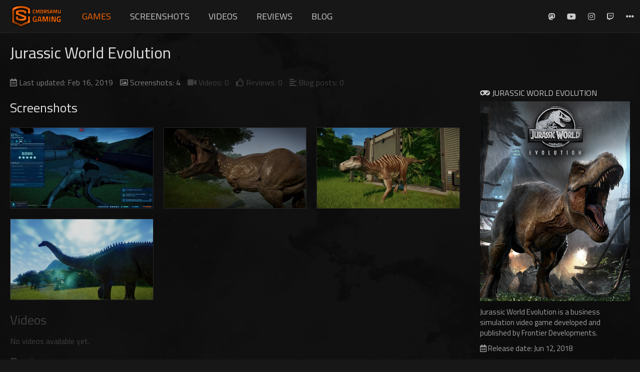

--- FILE ---
content_type: text/html; charset=UTF-8
request_url: https://cmdrsamu.com/games/jurassic-world-evolution
body_size: 4035
content:
<!DOCTYPE html>
<html lang="en">
<head>
    <link href="/style.min.css" rel="stylesheet" type="text/css" media="all" />
<link href="https://fonts.googleapis.com/css?family=Titillium+Web:400,600" rel="stylesheet">
<link rel="stylesheet" href="https://use.fontawesome.com/releases/v5.5.0/css/all.css"
    integrity="sha384-B4dIYHKNBt8Bc12p+WXckhzcICo0wtJAoU8YZTY5qE0Id1GSseTk6S+L3BlXeVIU" crossorigin="anonymous">
<link rel="apple-touch-icon" sizes="180x180" href="/apple-touch-icon.png">
<link rel="icon" type="image/png" sizes="32x32" href="/favicon-32x32.png">
<link rel="icon" type="image/png" sizes="16x16" href="/favicon-16x16.png">
<link rel="manifest" href="/site.webmanifest">
<link rel="mask-icon" href="/safari-pinned-tab.svg" color="#5bbad5">
<meta name="msapplication-TileColor" content="#da532c">
<meta name="theme-color" content="#171717">
<meta name="color-scheme" content="dark">
<meta charset="UTF-8" />
<meta name="viewport" content="width=device-width,initial-scale=1.0" />
    <meta property="og:image" content="https://cmdrsamu.com/img/games/31.jpg" />
    <meta property="og:title" content="Jurassic World Evolution - CmdrSAMU Gaming" />
    <meta property="og:site_name" content="CmdrSAMU Gaming" />
    <meta property="og:url" content="https://cmdrsamu.com/games/jurassic-world-evolution" />
    <meta property="og:description" content="Jurassic World Evolution is a business simulation video game developed and published by Frontier Developments." />
    <meta property="og:type" content="website" />
    <meta property="fb:app_id" content="311080039301782" />
    <meta name="twitter:card" content="summary_large_image">
    <meta name="twitter:site" content="@CmdrSAMU">
    <meta name="twitter:title" content="Jurassic World Evolution - CmdrSAMU Gaming">
    <meta name="twitter:description" content="Jurassic World Evolution is a business simulation video game developed and published by Frontier Developments.">
    <meta name="twitter:image" content="https://cmdrsamu.com/img/games/31.jpg">
    <meta name="description" content="Jurassic World Evolution is a business simulation video game developed and published by Frontier Developments." />
<script src="https://ajax.googleapis.com/ajax/libs/jquery/3.3.1/jquery.min.js"></script>
<script src="/script.min.js"></script>    <title>Jurassic World Evolution - CmdrSAMU Gaming</title>
</head>
<body>    
    <div class="overlay" id="dynamiccontent" overlay-hidden="true">
    <div class="body-content">
        
        <div id="ol-customwidth" class="noclose">        
        
        <div class="overlay-content">
            <div class="overlay-top">
            <span>
                <svg viewbox="0 0 40 40">
                    <path class="close-button-svg" d="M 10,10 L 30,30 M 30,10 L 10,30" />
                </svg>
            </span>
        </div>
            <div class="overlay-main">
                    <div class="preview-element">
    <img id="ol-image" src="/img/images/noimage.jpg">
    <a id="ol-image-link" href="" target="_blank">
        <div class="preview-link">
            <p>View original post on <i id="ol-source-icon" class="fab fa-"></i> <span id="ol-source"></span></p>
        </div>
    </a>
    <a id="ol-previous-link" href="/games/jurassic-world-evolution/" class="inner-link" hide="true"><div class="previous-link"><i class="fas fa-angle-left"></i></div></a>
    <a id="ol-next-link" href="/games/jurassic-world-evolution/" class="inner-link" hide="true"><div class="next-link"><i class="fas fa-angle-right"></i></div></a>
</div>
<div class="overlay-text">
    <p id="ol-caption"></p>
</div>
<div class="overlay-text">
    <p class="overlay-game-data-descr">
        <a id="ol-game-uri" href="/games/"><i class="fas fa-gamepad"></i> <span id="ol-game"></span></a>
    </p>
    <p class="nowrap overlay-caption-date"><i class="far fa-calendar-alt"></i> <span id="ol-date"></span></p>
</div>            </div>   
        </div>
    </div>
    </div>
</div>    <div class="top-wrapper">
    <div class="navbar-container">
        <div class="navbar">
            <div class="menu-logo">
                <div id="toggle-menu" class="menu-button link">
                    <i class="fas fa-bars"></i>
                </div>
                <a href="/" class="menu-logo-link">
                   <img src="/img/Logo2017_Back_withLogo_horizontal_transparent.png" alt="CmdrSAMU Gaming logo">
                </a>
                <a href="/social" class="menu-button">
                  <i class="fas fa-share-alt"></i>  
                </a>
            </div>
            <div class="menu-items hide-items" id="mainmenu">
                <a href="/games" class="menu-button active-button">
                    Games
                </a>
                <a href="/screenshots" class="menu-button ">
                    Screenshots
                </a>
                <a href="/videos" class="menu-button ">
                    Videos
                </a>
                <a href="/reviews" class="menu-button ">
                    Reviews
                </a>
                <a href="/blog" class="menu-button ">
                    Blog
                </a>
            </div>
            <div class="menu-social-buttons">
                                <a rel="me" href="https://mastodon.social/@cmdrsamu" class="menu-button" target="_blank" title="CmdrSAMU @Mastodon">
                    <i class="fab fa-mastodon"></i>
                </a>
                                <a rel="me" href="https://youtube.com/cmdrsamu" class="menu-button" target="_blank" title="CmdrSAMU @Youtube">
                    <i class="fab fa-youtube"></i>
                </a>
                                <a rel="me" href="https://instagram.com/cmdrsamu" class="menu-button" target="_blank" title="CmdrSAMU @Instagram">
                    <i class="fab fa-instagram"></i>
                </a>
                                <a rel="me" href="https://twitch.tv/cmdrsamu/" class="menu-button" target="_blank" title="CmdrSAMU @Twitch">
                    <i class="fab fa-twitch"></i>
                </a>
                 
                <a href="/social" class="menu-button" title="CmdrSAMU @ more social connections">
                    <i class="fas fa-ellipsis-h"></i>
                </a>
            </div>
            <div class="medium-width">
                <a href="/social" class="menu-button">
                  <i class="fas fa-share-alt"></i>  
                </a>                    
            </div>
        </div>
    </div>    
</div>    <div id="main-content">
        
                <div class="scroll-bg">
            <div class="content-container">
                <div class="content">
                    <h1>Jurassic World Evolution</h1>   
                    <div class="content-detail">
    <div class="content-main">
        <p class="content-main-subheader">
        <span><i class="far fa-calendar-alt"></i> Last updated: Feb 16, 2019</span>
        <span class="games-count">
    <a href="#Screenshots"><i class="far fa-image"></i> Screenshots: 4</a>
</span>
<span class="games-count noelements">
    <a href="#Videos"><i class="fas fa-video"></i> Videos: 0</a>
</span>
<span class="games-count noelements">
    <a href="#Reviews"><i class="far fa-thumbs-up"></i> Reviews: 0</a>
</span>
<span class="games-count noelements">
    <a href="#Blog-posts"><i class="fas fa-align-left"></i> Blog posts: 0</a>
</span>
        </p>
        <div class="content-main-game">            
                        <h2  id="Screenshots">Screenshots</h2>
                                                    <div class="video-elements">
        <div class="outer-element">
        <div class="video-element">
            <a href="/games/jurassic-world-evolution/twitter-1096821230433419274" class="inner-link">
                <img src="/img/images/twitter-1096821230433419274.jpg" alt="Jurassic World Evolution screenshot">
            </a>  
            <div class="image-info">
                                <p class="image-info-descr">This is my 5000+ rated Indominus Rex next to his latest victim 🦖🦕. #JurassicWorldEvolution #IndominusRex #dinosaurs  @JW_Evolution </p>
                                <p class="image-info-details">
                    <span class="image-info-details-game">
                        <a href="/games/jurassic-world-evolution"><i class="fas fa-gamepad"></i> Jurassic World Evolution</a>
                    </span>
                    <span>
                        <i class="fab fa-mastodon"></i> Feb 16, 2019                                
                    </span>
                </p>
            </div>
        </div>
    </div>
        <div class="outer-element">
        <div class="video-element">
            <a href="/games/jurassic-world-evolution/instagram-Bqxwt3iBcQN" class="inner-link">
                <img src="/img/images/instagram-Bqxwt3iBcQN.jpg" alt="Jurassic World Evolution screenshot">
            </a>  
            <div class="image-info">
                                <p class="image-info-descr">Tyrannosaurus Rex is angry.⁣
⁣
#jurassicworldevolution #jurassicworld #tyrannosaurusrex #trex #frontierdevelopments #jurassicpark #instagamers #instagaming #steam #pc #gamers #gaming #gamer #game</p>
                                <p class="image-info-details">
                    <span class="image-info-details-game">
                        <a href="/games/jurassic-world-evolution"><i class="fas fa-gamepad"></i> Jurassic World Evolution</a>
                    </span>
                    <span>
                        <i class="fab fa-instagram"></i> Nov 29, 2018                                
                    </span>
                </p>
            </div>
        </div>
    </div>
        <div class="outer-element">
        <div class="video-element">
            <a href="/games/jurassic-world-evolution/instagram-Bqxkut8jvfL" class="inner-link">
                <img src="/img/images/instagram-Bqxkut8jvfL.jpg" alt="Jurassic World Evolution screenshot">
            </a>  
            <div class="image-info">
                                <p class="image-info-descr">Maiasaura joins my park.⁣
⁣
#jurassicworldevolution #jurassicworld #Maiasaura #frontierdevelopments #jurassicpark #instagamers #instagaming #steam #pc #gamers #gaming #gamer #game</p>
                                <p class="image-info-details">
                    <span class="image-info-details-game">
                        <a href="/games/jurassic-world-evolution"><i class="fas fa-gamepad"></i> Jurassic World Evolution</a>
                    </span>
                    <span>
                        <i class="fab fa-instagram"></i> Nov 29, 2018                                
                    </span>
                </p>
            </div>
        </div>
    </div>
        <div class="outer-element">
        <div class="video-element">
            <a href="/games/jurassic-world-evolution/instagram-Bqu6Q6cjKEz" class="inner-link">
                <img src="/img/images/instagram-Bqu6Q6cjKEz.jpg" alt="Jurassic World Evolution screenshot">
            </a>  
            <div class="image-info">
                                <p class="image-info-descr">Diplodocus sees the light of day.⠀⠀⠀⠀⠀⠀⠀⠀⠀
#jurassicworldevolution #jurassicworld #diplodocus #frontierdevelopments #jurassicpark #instagamers #instagaming #steam #pc #gamers #gaming #gamer #game</p>
                                <p class="image-info-details">
                    <span class="image-info-details-game">
                        <a href="/games/jurassic-world-evolution"><i class="fas fa-gamepad"></i> Jurassic World Evolution</a>
                    </span>
                    <span>
                        <i class="fab fa-instagram"></i> Nov 28, 2018                                
                    </span>
                </p>
            </div>
        </div>
    </div>
     
</div>
                                 
                        <h2  class = "noelements" id="Videos">Videos</h2>
                 
                <p class="noelements">No videos available yet.</p>
                 
                        <h2  class = "noelements" id="Reviews">Reviews</h2>
                 
                <p class="noelements">No reviews available yet.</p>
                 
                        <h2  class = "noelements" id="Blog-posts">Blog posts</h2>
                 
                <p class="noelements">No blog posts available yet.</p>
                 
                            
        </div>            
    </div>
    <div class="content-game-right">
    <div class="content-game-details">
        <h5><a href="/games/jurassic-world-evolution"><i class="fas fa-gamepad"></i> Jurassic World Evolution</a></h5>
        <div class="content-game-image">
            <img src="/img/games/31.jpg" alt="Jurassic World Evolution cover">
        </div>
        <div class="content-game-data">
            <p class="overlay-game-data-descr"><img src="/img/games/31.jpg"><span>Jurassic World Evolution is a business simulation video game developed and published by Frontier Developments.</span></p>
            <p><i class="far fa-calendar-alt"></i> Release date: Jun 12, 2018</p>
            <p class="content-game-link"><a href="https://www.jurassicworldevolution.com/" target="_blank"><i class="fas fa-link"></i> www.jurassicworldevolution.com</a></p>
        </div>
    </div>
</div></div>
                </div>
            </div>    
        </div>
                <footer>
    <div class="footer-content">
        <img src="/img/Logo2017_Back_withLogo_horizontal_transparent.png" alt="CmdrSAMU Gaming logo">
        <div class="footer-links"><a href="/legal">Legal Notice</a> | <a href="/contact">Contact</a>| <a href="/privacy">Privacy</a></div>
        <p class="footer-privacy">
            <a href="/privacy#HTTPS-secured"><span class="svg-icon"><i class="fas fa-lock fa-2x"></i></span><span class="word-wrap">HTTPS secured</span></a>
            <a href="/privacy#No-Ads"><span class="svg-icon"><svg version="1.1" id="Ebene_1" xmlns="http://www.w3.org/2000/svg" xmlns:xlink="http://www.w3.org/1999/xlink" x="0px" y="0px"
	 viewBox="0 0 64 64" enable-background="new 0 0 64 64" xml:space="preserve">
<path d="M27.7,24c0,1.1,0.7,2.1,2,3c0.8,0.5,2.3,1.2,4.6,2c2.3,0.9,3.9,1.6,5,2.1c1.7,0.9,3.1,2,4,3.2c1.1,1.5,1.7,3.2,1.7,5.2
		c0,2.7-0.9,5.1-2.7,7.1c-1.8,2-4.2,3.3-7.2,3.8v4.4c0,0.3-0.1,0.6-0.3,0.8s-0.5,0.3-0.8,0.3h-3.7c-0.3,0-0.6-0.1-0.8-0.3
		S29,55.1,29,54.8v-4.5c-1.8-0.3-3.5-0.9-5.1-1.6c-1.6-0.8-3-1.7-4.1-2.8c-0.2-0.2-0.3-0.4-0.3-0.7c0-0.3,0-0.5,0.2-0.8l2.8-3.8
		c0.2-0.2,0.4-0.4,0.8-0.4c0.3,0,0.6,0,0.8,0.2c1.3,1,2.6,1.8,3.9,2.4c1.5,0.6,2.9,0.9,4.3,0.9c1.6,0,2.8-0.4,3.7-1.2
		c0.7-0.7,1.1-1.6,1.1-2.6c0-1-0.6-1.9-1.8-2.7c-0.8-0.5-2.3-1.2-4.5-2c-2.2-0.9-3.9-1.6-5-2.1c-1.8-1-3.2-2.1-4.2-3.4
		C20.6,28,20,26.2,20,24.1c0-2.4,0.8-4.5,2.5-6.4c1.6-1.8,3.8-3.1,6.6-3.7V9.4c0-0.3,0.1-0.6,0.3-0.8s0.5-0.3,0.8-0.3h3.7
		c0.3,0,0.6,0.1,0.8,0.3S35,9.1,35,9.4v4.4c1.6,0.2,3.1,0.6,4.6,1.2c1.5,0.6,2.8,1.4,3.9,2.3c0.2,0.2,0.3,0.4,0.4,0.7
		c0.1,0.2,0,0.5-0.1,0.7l-2.2,4c-0.1,0.3-0.4,0.5-0.7,0.6s-0.6,0-0.9-0.2c-2.5-1.7-4.9-2.6-7.2-2.6c-1.6,0-2.8,0.3-3.7,1
		S27.7,22.9,27.7,24z"/><path d="M32,0.3C14.5,0.3,0.2,14.5,0.2,32.1C0.2,49.7,14.5,64,32,64c17.6,0,31.8-14.3,31.8-31.9C63.9,14.5,49.6,0.3,32,0.3z
		 M32,5.3c14.8,0,26.8,12,26.8,26.8c0,6.7-2.4,12.8-6.5,17.5L15.4,11C20,7.4,25.8,5.3,32,5.3z M32,59c-14.8,0-26.9-12-26.9-26.9
		c0-6.7,2.5-12.9,6.6-17.6l37,38.6C44.2,56.8,38.4,59,32,59z"/></svg></span><span class="word-wrap">No Ads</span></a>
            <a href="/privacy#No-Cookies"><span class="svg-icon"><svg version="1.1" id="Ebene_1" xmlns="http://www.w3.org/2000/svg" xmlns:xlink="http://www.w3.org/1999/xlink" x="0px" y="0px"
	 viewBox="0 0 64 64" enable-background="new 0 0 64 64" xml:space="preserve">
<path d="M32,0.3C14.5,0.3,0.2,14.5,0.2,32.1C0.2,49.7,14.5,64,32,64c17.6,0,31.8-14.3,31.8-31.9C63.9,14.5,49.6,0.3,32,0.3z
		 M32,5.3c14.8,0,26.8,12,26.8,26.8c0,6.7-2.4,12.8-6.5,17.5L15.4,11C20,7.4,25.8,5.3,32,5.3z M32,59c-14.8,0-26.9-12-26.9-26.9
		c0-6.7,2.5-12.9,6.6-17.6l37,38.6C44.2,56.8,38.4,59,32,59z"/>
<path d="M51.5,30.3c-2.6-0.9-4.2-3.5-4-5.6c0-0.3-0.2-0.7-0.5-0.9c-0.3-0.2-0.7-0.3-1-0.3c-3.9,0.6-7.5-2.3-7.9-6.3
			c0-0.4-0.2-0.7-0.5-0.9c-0.3-0.2-0.7-0.2-1-0.1c-3.2,1.2-6.2-0.9-7.4-3.7c-0.2-0.5-0.8-0.8-1.3-0.7c-9,2-15.7,10.7-15.7,20
			c0,11,9,20,20,20s20-9,20-20C52.2,31.1,52.2,30.6,51.5,30.3z M20.5,33.1c-0.6,0-1.2-0.5-1.2-1.2c0-0.6,0.5-1.2,1.2-1.2
			s1.2,0.5,1.2,1.2C21.7,32.6,21.1,33.1,20.5,33.1z M25.2,42.4c-1.9,0-3.5-1.6-3.5-3.5s1.6-3.5,3.5-3.5s3.5,1.6,3.5,3.5
			S27.2,42.4,25.2,42.4z M26.4,28.3c-1.3,0-2.3-1.1-2.3-2.3c0-1.3,1.1-2.3,2.3-2.3s2.3,1.1,2.3,2.3C28.7,27.3,27.7,28.3,26.4,28.3z
			 M35.8,44.7c-1.3,0-2.3-1.1-2.3-2.3c0-1.3,1.1-2.3,2.3-2.3c1.3,0,2.3,1.1,2.3,2.3C38.1,43.7,37.1,44.7,35.8,44.7z M37,35.4
			c-1.9,0-3.5-1.6-3.5-3.5s1.6-3.5,3.5-3.5c1.9,0,3.5,1.6,3.5,3.5S38.9,35.4,37,35.4z M43.9,37.8c-0.6,0-1.2-0.5-1.2-1.2
			c0-0.6,0.5-1.2,1.2-1.2s1.2,0.5,1.2,1.2C45.1,37.3,44.6,37.8,43.9,37.8z"/></span><span class="word-wrap">No Cookies </span></a>
            <a href="/privacy#No-Tracker"><span class="svg-icon"><svg version="1.1" id="Ebene_1" xmlns="http://www.w3.org/2000/svg" xmlns:xlink="http://www.w3.org/1999/xlink" x="0px" y="0px"
	 viewBox="0 0 64 64" enable-background="new 0 0 64 64" xml:space="preserve"><path d="M32,0.3C14.5,0.3,0.2,14.5,0.2,32.1C0.2,49.7,14.5,64,32,64c17.6,0,31.8-14.3,31.8-31.9C63.9,14.5,49.6,0.3,32,0.3z
		 M32,5.3c14.8,0,26.8,12,26.8,26.8c0,6.7-2.4,12.8-6.5,17.5L15.4,11C20,7.4,25.8,5.3,32,5.3z M32,59c-14.8,0-26.9-12-26.9-26.9
		c0-6.7,2.5-12.9,6.6-17.6l37,38.6C44.2,56.8,38.4,59,32,59z"/><path d="M53.8,28.9c0.3,0,0.6,0.1,0.8,0.3c0.2,0.2,0.3,0.5,0.3,0.8v3.6c0,0.3-0.1,0.6-0.3,0.8c-0.2,0.2-0.5,0.3-0.8,0.3h-2.7
		c-0.7,4.2-2.5,7.8-5.5,10.8s-6.6,4.9-10.8,5.5v2.7c0,0.3-0.1,0.6-0.3,0.8c-0.2,0.2-0.5,0.3-0.8,0.3h-3.6c-0.3,0-0.6-0.1-0.8-0.3
		C29.1,54.3,29,54,29,53.7V51c-4.2-0.7-7.8-2.5-10.8-5.5s-4.9-6.6-5.5-10.8H9.9c-0.3,0-0.6-0.1-0.8-0.3c-0.2-0.2-0.3-0.5-0.3-0.8V30
		c0-0.3,0.1-0.6,0.3-0.8c0.2-0.2,0.5-0.3,0.8-0.3h2.7c0.7-4.2,2.5-7.8,5.5-10.8s6.6-4.9,10.8-5.5V9.8c0-0.3,0.1-0.6,0.3-0.8
		c0.2-0.2,0.5-0.3,0.8-0.3h3.6c0.3,0,0.6,0.1,0.8,0.3c0.2,0.2,0.3,0.5,0.3,0.8v2.7c4.2,0.7,7.8,2.5,10.8,5.5s4.9,6.6,5.5,10.8H53.8z
		 M34.7,45.2c2.6-0.6,4.9-1.8,6.8-3.7s3.1-4.2,3.7-6.8h-3.7c-0.3,0-0.6-0.1-0.8-0.3c-0.2-0.2-0.3-0.5-0.3-0.8V30
		c0-0.3,0.1-0.6,0.3-0.8c0.2-0.2,0.5-0.3,0.8-0.3h3.7c-0.6-2.6-1.8-4.9-3.7-6.8s-4.2-3.1-6.8-3.7v3.7c0,0.3-0.1,0.6-0.3,0.8
		c-0.2,0.2-0.5,0.3-0.8,0.3h-3.6c-0.3,0-0.6-0.1-0.8-0.3c-0.2-0.2-0.3-0.5-0.3-0.8v-3.7c-2.6,0.6-4.9,1.8-6.8,3.7s-3.1,4.2-3.7,6.8
		h3.7c0.3,0,0.6,0.1,0.8,0.3c0.2,0.2,0.3,0.5,0.3,0.8v3.6c0,0.3-0.1,0.6-0.3,0.8c-0.2,0.2-0.5,0.3-0.8,0.3h-3.7
		c0.6,2.6,1.8,4.9,3.7,6.8s4.2,3.1,6.8,3.7v-3.7c0-0.3,0.1-0.6,0.3-0.8c0.2-0.2,0.5-0.3,0.8-0.3h3.6c0.3,0,0.6,0.1,0.8,0.3
		c0.2,0.2,0.3,0.5,0.3,0.8V45.2z M34.7,31.8c0-0.8-0.3-1.5-0.9-2c-0.6-0.6-1.2-0.9-2-0.9s-1.5,0.3-2,0.9c-0.6,0.6-0.9,1.2-0.9,2
		s0.3,1.5,0.9,2c0.6,0.6,1.2,0.9,2,0.9s1.5-0.3,2-0.9C34.4,33.2,34.7,32.6,34.7,31.8z"/></span><span class="word-wrap">No Tracker</span></a>
        </p>
        <p class="caps"><span class="copyright">&copy;</span>2026 CmdrSAMU.com. ALL RIGHTS RESERVED.</p>
        <p>All trademarks referenced herein are the properties of their respective owners.</p>
    </div>
</footer>    </div>
</body>
</html> 

--- FILE ---
content_type: text/css
request_url: https://cmdrsamu.com/style.min.css
body_size: 3965
content:
html{height:100%}body{margin:0;font-family:'Titillium Web',sans-serif;font-size:16px;background-color:#171717;color:#a2a2a2;box-sizing:border-box;padding:60px 0 0 0;overflow-y:scroll}.errorpage{padding:0;height:100%}h1,h2,h3,h3 a,h4,h5{font-weight:400;color:#e2e2e2;fill:#e2e2e2}h1{margin:20px 0;font-size:26px}h2{margin:12px 0;font-size:22px}h3{margin:5px 0;font-size:16px}h4{text-transform:uppercase;margin:5px 0;font-size:18px}h5{text-transform:uppercase;margin:5px 0;font-size:16px}p{margin:5px 0;line-height:1.4em}li,ul{list-style:none;margin:5px;padding:0}a h1,a h2{display:inline-block;margin:20px 20px 20px 0;font-size:26px}.link,a{color:#ccc;text-decoration:none;transition:all .15s ease-in-out}.scroll-down.svg .scroller,a .svg-icon svg{fill:#ccc;transition:fill .15s ease-in-out}.scroll-down.svg:hover .scroller,a:hover .svg-icon svg{fill:#f60}footer{text-align:center;color:#909090;background-image:url(/img/footer.jpg);background-position:center top;background-repeat:no-repeat;border-top:1px solid #252525}footer p{font-size:13px}.copyright{vertical-align:middle;line-height:0;font-size:17px}.areaInput,.fieldInput,.submitInput{margin:5px 0}.fieldInput img{display:block}input,textarea{padding:10px;font-family:'Titillium Web',sans-serif;font-size:16px;background-color:rgba(255,255,255,.1);color:#bbb;box-sizing:border-box;border:none}input:focus,textarea:focus{outline-color:#6d6d6d;outline-width:1px;outline-style:solid}input[type=submit]:focus{outline:0;background-color:#6d6d6d}input[type=text],textarea{width:100%}textarea{height:160px}input{height:40px}.textInput{display:flex;flex-flow:column}.input-full{flex-grow:1}input[type=submit]{padding:0 20px;border:1px solid transparent;background-color:#2f2f2f;color:#bbb;cursor:pointer;font-size:18px;line-height:18px;text-transform:uppercase}.last-element:hover,.overlay-top:hover,input[type=submit]:hover{background-color:#3a3a3a}.fieldLabel{position:absolute;padding:0;border:0;height:1px;width:1px;overflow:hidden}.hint{background-color:#3a3a3a;margin:30px 0;padding:10px}.hint i{font-size:30px;color:#a23232;vertical-align:sub;margin-right:8px}.success i{color:#4fa25a}.word-wrap{width:50px;vertical-align:middle;text-align:left;margin-left:5px;display:inline-block}.footer-links{text-transform:uppercase;margin:15px}.footer-links a{padding:8px 8px}.footer-privacy{margin:15px}.footer-privacy a{display:inline-block}.active-button,.active-link,.content-main-subheader a:hover,.footer-links a:hover,.menu-button:hover,.preview-link a:hover,a:hover,input[type=submit]:hover{color:#f60}.footer-content{padding:40px 0}.caps{text-transform:uppercase}.video-info{color:#a2a2a2}.blog-shortinfo .noelements,.content-main-subheader .noelements,.content-main-subheader .noelements a,.noelements{color:#3e3e3e}.content-main-subheader .noelements a:hover{color:#b34700}[overlay-hidden=true]{visibility:hidden;opacity:0}[overlay-hidden=false]{visibility:visible;opacity:1}[hide=true]{display:none}.overlay{position:fixed;top:0;left:0;bottom:0;right:0;z-index:30;justify-content:center;height:100%;align-items:center;background-color:rgba(0,0,0,.85);background-image:url(/img/main_texture.png);background-position:50% 50%;background-repeat:no-repeat;background-size:cover;transition:visibility .15s ease-in-out,opacity .15s ease-in-out}.body-content{overflow:hidden;height:100%}.nowrap{white-space:nowrap}.more-link-icon{display:inline-block;margin-left:10px}.more-link{display:none}.overlay-image-caption{display:flex;margin-top:10px;justify-content:space-between}.overlay-content{height:100%;display:flex;flex-flow:column;justify-content:center;position:relative}.overlay-main{margin:60px 20px 20px 20px}.overlay-text,.overlay-text-right{font-size:14px;display:flex;margin-top:10px;justify-content:space-between}.overlay-text{justify-content:space-between}.overlay-text-right{justify-content:flex-end}.overlay-top{text-align:right;position:absolute;right:20px;top:20px;z-index:40;background-color:rgba(47,47,47,.3);cursor:pointer;transition:all .15s ease-in-out}.overlay-top span{padding:3px 15px;display:flex;align-items:center}.overlay-top span svg{display:block;width:30px;height:30px}.close-button-svg{stroke:#bbb;fill:transparent;stroke-linecap:round;stroke-width:3}.overlay-top:hover .close-button-svg,.scroll-down.svg:hover .stroke{stroke:#f60}.overlay-bottom{margin-top:10px;display:flex;justify-content:flex-end}.overlay-game-details{display:flex;margin-top:10px}.overlay-game-image{display:none}.content-game-data,.overlay-game-data{display:flex;flex-flow:column;font-size:13px}.overlay-game-data-descr{display:flex}.overlay-game-data-descr img{max-width:75px;max-height:100px;margin-right:10px}.overlay-main img{display:block;align-self:center;width:100%;height:auto;max-width:960px}.iframe{display:flex;justify-content:center}.overlay-right img{max-width:75px;max-height:100px}.preview-element{position:relative}.big-icon-font{font-size:36px}.preview-link{text-align:center}.preview-element:hover .next-link,.preview-element:hover .preview-link,.preview-element:hover .previous-link{opacity:1}.overlay-caption-date{color:#7d7d7d}.content-detail{display:flex;flex-flow:column}.content-game-right{margin-top:20px}.content-game-link{overflow:hidden;text-overflow:ellipsis;white-space:nowrap}.content-game-details{display:flex;flex-flow:column}.content-game-image{display:none}.content-game-image img{max-width:300px;max-height:400px}.toc-container{margin:5px 0}.toc-container ul ul{margin-left:10px}.caption{float:left;margin:0 15px 15px 0;display:table;border:1px solid #252525}.caption img{width:100%;height:auto;display:block}.caption p{display:table-caption;caption-side:bottom;text-align:center;font-size:12px;margin:0;padding:5px;font-size:14px;background:rgba(255,255,255,.03)}.alignnone{float:none;margin:0}.video-container img{display:block;width:100%;height:auto;max-width:480px}.video-container{margin:10px 0;overflow:hidden;max-width:480px;position:relative}.play{position:absolute;left:50%;top:50%;margin-left:-34px;margin-top:-24px;outline:0;border:none;cursor:pointer;background:0 0}.play .fa-stack{height:0;line-height:2;width:48px}.play .fa-stack-1x{font-size:24px}.play .fa-2x,.play .fa-stack-2x{font-size:48px}.play .fa-inverse{color:#ccc}.videobutton{font-size:24px;display:flex;margin-left:-24px;margin-top:-24px;color:rgba(58,58,58,.85);transition:opacity .15s ease-in-out;opacity:0}.youtube{width:68px;height:48px;background:url(img/play_youtube_inactive.png) center center/100% no-repeat}.video-container:hover .youtube{background:url(img/play_youtube_active.png) center center/100% no-repeat}.noclose{overflow-y:scroll}.noscroll{position:fixed;width:100%}.noclose,.noscroll{overflow:hidden}.noclose{max-width:1000px;margin:0 auto;height:100%;background:rgba(0,0,0,.5)}.blur{filter:blur(5px)}.subheader{font-size:17px;background-color:rgba(255,255,255,.03);border-left:2px solid #7d7d7d;padding:15px}.single-page-content{display:flex;flex-flow:column;align-items:center;margin:5px}.homepage{display:flex;flex-flow:column;align-items:center}.blog-thumb img,.games-thumb img,.review-thumb img,.scalable-logo{width:100%;height:auto;display:block}.subtitle{font-size:17px;background-color:rgba(255,102,0,.7);box-shadow:0 0 20px 0 #000;color:#000;font-weight:700;text-align:center}.subtitle{width:92%;margin:20px 0 45px 0}.subtitle p{margin:5px}.scroll-down{position:absolute;left:50%;margin-left:-20px;width:40px;height:40px;bottom:25px;padding-left:7px;cursor:pointer;z-index:2;box-sizing:border-box}.scroll-down.svg svg{vertical-align:middle;width:25px;opacity:1;transition:opacity .5s}.scroll-down.svg .stroke{transition:stroke .15s ease-in-out}.scroll-down.svg .scroller{animation:updown 2s infinite}@keyframes updown{0%{transform:translate(0,0)}50%{transform:translate(0,5px)}100%{transform:translate(0,0)}}.wallpaperhome{background-image:url(/img/background.jpg)}.wallpaper-dark{background-image:url(/img/main_texture.png);background-position:50% 50%;background-repeat:no-repeat;background-size:cover}.wallpaper-dark,.wallpaper-light{border-top:1px solid #252525;padding-bottom:20px}.single-page-icon{font-size:70px;margin:.5em;border-radius:50%;min-width:85px;min-height:85px;text-align:center;display:flex;justify-content:center;align-items:center}.fullsize-content{min-height:100%}.banner-content{height:85vh}.center-content{display:flex;justify-content:center;align-items:center;background-attachment:fixed;background-position:center;background-repeat:no-repeat;background-size:cover;position:relative}.tag{background-color:#333;font-size:13px;padding:4px;color:#909090}.top-wrapper{top:0;position:fixed;width:100%;z-index:15;background-color:#171717;border-bottom:1px solid #252525}.top-wrapper .link,.top-wrapper a,input[type=submit]{transition:all .15s ease-in-out}.menu-logo{display:flex;justify-content:space-between;align-items:center}.menu-logo img{margin:0 20px;padding:3px 0}:target:before{content:"";display:block;height:70px;margin:-70px 0 0}.navbar{overflow:hidden}.content{margin:0 20px;overflow:hidden}.content-container,.navbar-container{max-width:1600px;margin:0 auto}.menu-items{width:100%;float:left}.hide-items{display:none}.show-items{display:block}.medium-width{display:none}.menu-social-buttons .menu-button{padding:20px 12px;font-size:16px}.medium-width .menu-button,.menu-logo .menu-button{padding:19px 19px}.menu-button{font-size:18px;text-transform:uppercase;padding:19px 19px;width:auto;border:none;display:block}:focus{outline-color:rgba(255,102,0,1)}.menu-logo-link:hover{filter:sepia(.3) brightness(1.2)}.menu-button:hover{background-color:rgba(255,255,255,.1)}.link{cursor:pointer}.toplogo{max-width:95px;max-height:50px;vertical-align:top}.scroll-bg{border-top:1px solid #252525;background-image:url(/img/main_texture.png);background-position:50% 50%;background-repeat:no-repeat;background-size:cover;padding-bottom:20px;min-height:calc(100vh - 300px)}.blog-element{position:relative;margin-top:-1px;border:1px solid transparent;border-bottom:1px solid #252525;transition:background-color .2s,border-color .2s}.blog-element-content{padding:10px 5px;display:flex;flex-flow:row}.content-elements a{top:0;left:0;bottom:0;right:0;position:absolute}.blog-element:first-child{border-top:1px solid #252525}.blog-element:hover{border-left:none;border:1px solid rgba(255,255,255,.15);background-color:rgba(255,255,255,.05)}.blog-element:after{transition:all .15s ease-in-out;content:'';position:absolute;height:calc(100% + 2px);width:4px;left:-1px;top:-1px;background-color:#f60;opacity:0}.blog-element:hover:after{opacity:1}.social-element:hover{background-color:rgba(255,255,255,.1)}.blog-shortinfo{display:flex;flex-flow:column;justify-content:space-between}.blog-list-width{width:75%}.content-main-subheader{color:#7d7d7d}.content-main-subheader a{color:#7d7d7d}.blog-element-content a{position:static}.content-main-subheader span{margin-right:10px}.content-main-game,.content-main-text{margin-top:20px}.content-main{flex-grow:1;min-width:0}.blog-shortinfo span{color:#7d7d7d;font-size:13px;margin:2px 0;display:block;line-height:normal}.blog-thumb,.games-thumb,.review-thumb{margin-right:10px}.blog-thumb{width:160px}.review-thumb{width:120px}.games-thumb{width:120px}.games-count{display:inline-block}.blog-shortinfo .games-count{margin-right:10px}.gallery-elements{display:flex;flex-wrap:wrap;margin:-10px}.gallery-elements:after{content:'';flex-grow:999999999}.scroll-bg:after{content:' ';clear:both}.inner-text-element{margin:5px;overflow:hidden;font-size:12px;text-align:justify}.empty-element{display:flex;align-items:center;justify-content:center}.no-element-yet{text-align:center;width:100%;font-size:14px;margin:5px;color:#444}.outer-element{position:relative;min-width:0}.content-main-text .outer-element{max-width:480px;margin-bottom:10px;margin-right:10px;width:100%}.empty-element,.text-element,.video-element{background-color:#171717;transition:all .5s ease-in-out;border:1px solid #252525;overflow:hidden}.video-element img{transition:all .5s ease-in-out}.video-element img{filter:brightness(85%)}.video-element-link:hover img,.video-element:hover img{transform:scale(1.05);filter:brightness(110%)}.video-element-link:hover .videobutton,.video-element:hover .image-info{opacity:1}.video-element img{object-fit:cover;max-width:100%;min-width:100%;vertical-align:bottom}.image-info p,.video-info p{margin:0}.image-info{pointer-events:none;color:#bbb}.next-link,.previous-link{opacity:1;position:absolute;z-index:1;transition:opacity .15s ease-in-out;top:0;display:flex;align-items:center;height:calc(100% - 39px);width:40%;padding-left:10px;font-size:40px;text-shadow:0 0 3px #000}.next-link{width:60%;right:0;justify-content:flex-end;padding-right:10px}.image-info{position:absolute;opacity:0}.video-info-details-game{font-size:14px;padding:10px;position:absolute;bottom:0;margin:0}.video-info-details-date{text-align:right}.image-info,.video-info{padding:10px}.preview-link{opacity:1;padding:5px}.image-info,.preview-link,.video-info{width:100%;right:0;z-index:1;bottom:0;font-size:14px;box-sizing:border-box}.video-info{background:rgba(255,255,255,.03)}.image-info,.preview-link{background:rgba(12,12,12,.9);transition:opacity .15s ease-in-out}.image-info-descr,.image-info-details-game{overflow:hidden;text-overflow:ellipsis;white-space:nowrap}.image-info-details-game{pointer-events:all}.image-info-descr{padding-bottom:10px}.image-info-details{font-size:14px;display:flex;justify-content:space-between;white-space:nowrap}.content-elements,.social-elements-wrapper,.video-elements,form{margin:20px 0}.social-elements-wrapper a{transition:unset}.social-icon{padding:10px;font-size:30px;width:50px;background-color:rgba(255,255,255,.1);text-align:center}.social-name{margin-left:20px}.social-element{background-color:rgba(255,255,255,.05);border:1px solid transparent;display:flex;align-items:center;font-size:18px;transition:all .15s ease-in-out}.video-elements{display:grid;grid-gap:20px;grid-template-columns:100%}.video-element{position:relative;height:0;padding-top:56.25%}.text-element{position:relative;height:0;padding-top:56.25%}.text-element .inner-text-element,.video-element img{position:absolute;top:0;left:0;height:100%}.text-element .inner-text-element{height:calc(100% - 10px)}.game-elements{display:grid;grid-gap:20px;grid-template-columns:1fr;pointer-events:none}.thumb-elements{display:grid;grid-gap:20px;grid-template-columns:100%;overflow-x:scroll;overflow-y:hidden;padding-bottom:20px;margin-bottom:-20px}.thumb-elements .video-element{min-width:200px}.last-element{font-size:50px;justify-content:center;text-align:center;display:none;align-items:center;height:100%;background-color:#2f2f2f}.fa-imgur{content:url(/img/imgur.svg);width:14px;height:14px;margin-bottom:-2px}.social-element .fa-imgur{width:30px;height:30px;margin-bottom:-4px}.fa-samuels-homepage{content:url(/img/samuels-homepage.svg);width:14px;height:14px;margin-bottom:-2px}.svg-icon{vertical-align:middle;display:inline-block;line-height:1}h2 .svg-icon svg{width:22px;height:22px}footer .svg-icon svg{width:26px;height:26px}@media only screen and (min-width:430px){.single-page-content{flex-flow:row}}@media only screen and (min-width:735px) and (max-width:899px){.medium-width{display:block}}@media only screen and (min-width:900px){.menu-social-buttons{flex-flow:row;display:flex}}@media only screen and (min-width:735px) and (max-width:1199px){.game-elements{grid-template-columns:1fr 1fr}.thumb-elements{grid-template-columns:repeat(2,calc((100% - 90px)/ 2)) 50px}.last-element{grid-row-start:1;grid-row-end:span 2;grid-column:3}}@media only screen and (min-width:625px) and (max-width:1199px){.video-elements{grid-template-columns:repeat(2,calc((100% - 20px)/ 2))}}@media only screen and (min-width:500px) and (max-width:1199px){.no-element-yet{font-size:12px}}@media only screen and (min-width:1200px){.video-elements{grid-template-columns:repeat(3,calc((100% - 40px)/ 3))}.game-elements{grid-template-columns:1fr 1fr 1fr 2fr}.thumb-elements{grid-template-columns:repeat(4,calc((100% - 130px)/ 4)) 50px}.text-element{padding-top:28.125%}}@media only screen and (max-width:899px){.menu-social-buttons{display:none}}@media only screen and (max-width:734px){.blog-shortinfo .excerpt{display:none}}@media only screen and (min-width:500px){.next-link,.previous-link{height:calc(100% - 52px);opacity:0}.preview-link{padding:10px;position:absolute;opacity:0}.overlay-caption-date,.overlay-text,.preview-link{font-size:16px}.overlay-right img{max-width:100px;max-height:150px}.overlay-game-data{font-size:15px;margin-left:10px}a h2,h1{font-size:32px}h2{font-size:26px}h3{font-size:19px}.blog-shortinfo span{font-size:16px;display:inline-block}.blog-thumb{width:320px}h2 .svg-icon svg{width:26px;height:26px}footer{height:405px}.scroll-bg{min-height:calc(100vh - 487px)}.main-social-icon{padding:4px 10px 4px 10px}.main-social-name{margin-left:10px}}@media only screen and (min-width:735px){.more-link{display:inline-block}.more-link-icon{display:none}.textInput{flex-flow:row}.input-half{width:50%}.input-half:first-child{margin-right:10px}.menu-items,.navbar{flex-flow:row;display:flex;align-items:center;float:none}.menu-logo .menu-button{display:none}.hide-items,.show-items{display:flex}.blog-element-content{padding:20px}.blog-thumb{margin-right:20px}.content-game-data{font-size:15px}.content-game-image,.overlay-game-image{display:block}.overlay-game-data-descr img{display:none}.content-game-right{margin-left:40px;max-width:300px}.content-detail{flex-flow:row;justify-content:space-between}.last-element{display:flex}}

--- FILE ---
content_type: application/javascript
request_url: https://cmdrsamu.com/script.min.js
body_size: 2434
content:
$(document).ready(function(){$('#toggle-menu').click(function(a){$('#mainmenu').hasClass('hide-items')?showMobileMenu():$('#mainmenu').hasClass('show-items')&&hideMobileMenu(),a.stopPropagation()}),$('#mainmenu').click(function(a){a.stopPropagation()}),$('body').click(function(){hideMobileMenu()}),$('#home-scroll-down').click(function(){$('html,body').animate({scrollTop:$('#start').offset().top-60})}),$('.overlay-content').click(function(a){a.stopPropagation()}),$('.body-content, .overlay-top').click(function(){hideOverlayContent(!0)}),$('body').on('keydown',function(e){var overlayVisible=$('#dynamiccontent').attr('overlay-hidden');overlayVisible&&(27===e.keyCode?hideOverlayContent(!0):37===e.keyCode?!1===eval($('#ol-previous-link').attr('hide'))&&$('#ol-previous-link').trigger('click'):39===e.keyCode&&!1===eval($('#ol-next-link').attr('hide'))&&$('#ol-next-link').trigger('click'))}),'scrollRestoration'in history&&0<$('#dynamiccontent').length&&(history.scrollRestoration='manual')});var scrollTop=0,parent_description=null,parent_image=null;function setParentData(a,b){parent_description=a,parent_image=b}function showOverlayContent(){!0===eval($('#dynamiccontent').attr('overlay-hidden'))&&(scrollTop=window.pageYOffset-60,$('#dynamiccontent').attr('overlay-hidden',!1),$('#main-content').addClass('noscroll'),$('#main-content').css('top','-'+scrollTop+'px'))}function hideOverlayContent(a){$('#dynamiccontent').attr('overlay-hidden',!0),$('#main-content').removeClass('noscroll'),$('#main-content').removeAttr('style');var b=location.href;a&&(b=removeLastElementFromUrl(location.href),oPageInfo={title:document.title,url:b},history.replaceState(oPageInfo,oPageInfo.title,oPageInfo.url)),0<scrollTop&&window.scrollTo(0,scrollTop+60),setTimeout(fillOverlayContent,500)}function showMobileMenu(){$('#mainmenu').removeClass('hide-items'),$('#mainmenu').addClass('show-items')}function hideMobileMenu(){$('#mainmenu').removeClass('show-items'),$('#mainmenu').addClass('hide-items')}function removeLastElementFromUrl(a){var b=a.lastIndexOf('/');return b=-1===b?a.length:b,a=a.substring(0,b),a}function isDetailPage(a){var b=a.split('/');return!!(4<=b.length-1)&&('games'===b[3]&&6>b.length?!1:!0)}function getGameUri(a){return 5==a.split('/').length-1?'/'+a.split('/')[4]:''}function getJsonUrl(){var a=document.baseURI,b=a.split('/');return b.splice(3,0,'json'),b.join('/')}function fillOverlayContent(a=null){null===a&&(a={width:'1000px',link:'',uri:'noimage',content:'',game_uri:'',game:'',formatted_date:'',source:'',source_name:'',previous_uri:null,next_uri:null,game_element:null});var b='/screenshots/';null!==a.game_element&&(b='/games/'+a.game_element+'/');var c='/img/images/'+a.uri+'.jpg';$('#ol-image').attr('src',c),$('#ol-caption').text(a.content),$('#ol-game-uri').attr('href','/games/'+a.game_uri),$('#ol-game').text(a.game),$('#ol-date').text(a.formatted_date),$('#ol-image-link').attr('href',a.link),$('#ol-source-icon').attr('class','fab fa-'+a.source),$('#ol-source').text(a.source_name),$('#ol-customwidth').css('max-width',a.width),null===a.previous_uri?$('#ol-previous-link').attr('hide',!0):($('#ol-previous-link').attr('hide',!1),$('#ol-previous-link').attr('href',b+a.previous_uri)),null===a.next_uri?$('#ol-next-link').attr('hide',!0):($('#ol-next-link').attr('hide',!1),$('#ol-next-link').attr('href',b+a.next_uri));var d=a.content,g='https://cmdrsamu.com'+b+a.uri;if(!('noimage'===a.uri))setMetaProperties(g,d,'https://cmdrsamu.com'+c);else if(null===parent_description){var h=getJsonUrl();$.getJSON(h,function(i){setMetaProperties(location.href,i.parent_description,'https://cmdrsamu.com'+i.parent_image)})}else setMetaProperties(location.href,parent_description,'https://cmdrsamu.com'+parent_image)}function setMetaProperties(a,b,c){$('meta[property="og:url"]').attr('content',a),$('meta[property="og:image"]').attr('content',c),$('meta[name="twitter:image"]').attr('content',c),$('meta[property="og:description"]').attr('content',b),$('meta[name="twitter:description"]').attr('content',b),$('meta[name="description"]').attr('content',b)}var ajaxRequest=new function(){function a(){o=!1}function c(){console.log('Unknown error.')}function d(){var q,r=this.status;switch(r){case 200:q=JSON.parse(this.responseText),fillOverlayContent(q),setParentData(q.parent_description,q.parent_image),p&&(history.pushState(l,l.title,l.url),p=!1);break;default:switch(q=r+': '+(m[r]||'Unknown'),Math.floor(r/100)){case 4:console.log('Client Error #'+q);break;case 5:console.log('Server Error #'+q);break;default:c();}}a()}function f(q,r){var s=q;if(null!==r){var t=q.lastIndexOf('/'),u=getGameUri(q);s='https://cmdrsamu.com/'+r+u+q.substring(t)}return s}function g(q){return o?void 0:q||isDetailPage(l.url)?void(n=new XMLHttpRequest,o=!0,n.onload=d,n.onerror=c,q&&(l.url=f(q,null)),n.open('get',f(l.url,'json'),!0),n.send(),showOverlayContent()):void hideOverlayContent(!1)}function h(q){history.pushState?(p=!0,g(q)):location.assign(q)}function i(){return this.className!=='inner-link'||(h(this.href),!1)}function j(){l.title=document.title,history.replaceState(l,l.title,l.url);for(var r=0,s=document.links.length;r<s;document.links[r++].onclick=i);}var l={title:null,url:location.href},m={100:'Continue',101:'Switching Protocols',102:'Processing',200:'OK',201:'Created',202:'Accepted',203:'Non-Authoritative Information',204:'No Content',205:'Reset Content',206:'Partial Content',207:'Multi-Status',208:'Already Reported',226:'IM Used',300:'Multiple Choices',301:'Moved Permanently',302:'Found',303:'See Other',304:'Not Modified',305:'Use Proxy',306:'Reserved',307:'Temporary Redirect',308:'Permanent Redirect',400:'Bad Request',401:'Unauthorized',402:'Payment Required',403:'Forbidden',404:'Not Found',405:'Method Not Allowed',406:'Not Acceptable',407:'Proxy Authentication Required',408:'Request Timeout',409:'Conflict',410:'Gone',411:'Length Required',412:'Precondition Failed',413:'Request Entity Too Large',414:'Request-URI Too Long',415:'Unsupported Media Type',416:'Requested Range Not Satisfiable',417:'Expectation Failed',422:'Unprocessable Entity',423:'Locked',424:'Failed Dependency',425:'Unassigned',426:'Upgrade Required',427:'Unassigned',428:'Precondition Required',429:'Too Many Requests',430:'Unassigned',431:'Request Header Fields Too Large',500:'Internal Server Error',501:'Not Implemented',502:'Bad Gateway',503:'Service Unavailable',504:'Gateway Timeout',505:'HTTP Version Not Supported',506:'Variant Also Negotiates (Experimental)',507:'Insufficient Storage',508:'Loop Detected',509:'Unassigned',510:'Not Extended',511:'Network Authentication Required'},n,o=!1,p=!1;onpopstate=function(q){null!==q.state&&(p=!1,l.title=q.state.title,l.url=q.state.url,g())},window.addEventListener?addEventListener('load',j,!1):window.attachEvent?attachEvent('onload',j):onload=j,this.open=h,this.stop=function(){o&&(n.abort(),a())},this.rebuildLinks=j};